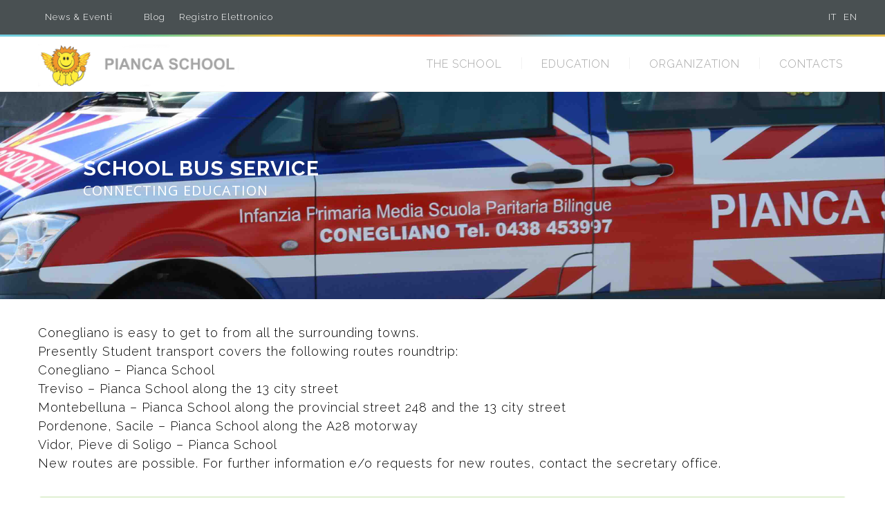

--- FILE ---
content_type: text/html; charset=UTF-8
request_url: https://en.piancaschool.it/trasporto-scolastico/
body_size: 11316
content:
<!DOCTYPE html>
<html lang="en-US">
<head>
<!-- Debug: Bootstrap Inserted by WordPress Twitter Bootstrap CSS plugin v3.4.1-0 http://icwp.io/w/ -->
<link rel="stylesheet" type="text/css" href="https://en.piancaschool.it/wp-content/plugins/wordpress-bootstrap-css/resources/bootstrap-3.4.1/css/bootstrap.css" />
<!-- / WordPress Twitter Bootstrap CSS Plugin from iControlWP. -->
 
    <meta charset="UTF-8"> 
    <meta name="viewport" content="width=device-width, initial-scale=1.0">
        	
<title>School Bus &#8211; Pianca School</title>
<link rel='dns-prefetch' href='//fonts.googleapis.com' />
<link rel='dns-prefetch' href='//s.w.org' />
<link rel="alternate" type="application/rss+xml" title="Pianca School &raquo; Feed" href="https://en.piancaschool.it/feed/" />
<link rel="alternate" type="application/rss+xml" title="Pianca School &raquo; Comments Feed" href="https://en.piancaschool.it/comments/feed/" />
		<script type="text/javascript">
			window._wpemojiSettings = {"baseUrl":"https:\/\/s.w.org\/images\/core\/emoji\/12.0.0-1\/72x72\/","ext":".png","svgUrl":"https:\/\/s.w.org\/images\/core\/emoji\/12.0.0-1\/svg\/","svgExt":".svg","source":{"concatemoji":"https:\/\/en.piancaschool.it\/wp-includes\/js\/wp-emoji-release.min.js?ver=5.3.20"}};
			!function(e,a,t){var n,r,o,i=a.createElement("canvas"),p=i.getContext&&i.getContext("2d");function s(e,t){var a=String.fromCharCode;p.clearRect(0,0,i.width,i.height),p.fillText(a.apply(this,e),0,0);e=i.toDataURL();return p.clearRect(0,0,i.width,i.height),p.fillText(a.apply(this,t),0,0),e===i.toDataURL()}function c(e){var t=a.createElement("script");t.src=e,t.defer=t.type="text/javascript",a.getElementsByTagName("head")[0].appendChild(t)}for(o=Array("flag","emoji"),t.supports={everything:!0,everythingExceptFlag:!0},r=0;r<o.length;r++)t.supports[o[r]]=function(e){if(!p||!p.fillText)return!1;switch(p.textBaseline="top",p.font="600 32px Arial",e){case"flag":return s([127987,65039,8205,9895,65039],[127987,65039,8203,9895,65039])?!1:!s([55356,56826,55356,56819],[55356,56826,8203,55356,56819])&&!s([55356,57332,56128,56423,56128,56418,56128,56421,56128,56430,56128,56423,56128,56447],[55356,57332,8203,56128,56423,8203,56128,56418,8203,56128,56421,8203,56128,56430,8203,56128,56423,8203,56128,56447]);case"emoji":return!s([55357,56424,55356,57342,8205,55358,56605,8205,55357,56424,55356,57340],[55357,56424,55356,57342,8203,55358,56605,8203,55357,56424,55356,57340])}return!1}(o[r]),t.supports.everything=t.supports.everything&&t.supports[o[r]],"flag"!==o[r]&&(t.supports.everythingExceptFlag=t.supports.everythingExceptFlag&&t.supports[o[r]]);t.supports.everythingExceptFlag=t.supports.everythingExceptFlag&&!t.supports.flag,t.DOMReady=!1,t.readyCallback=function(){t.DOMReady=!0},t.supports.everything||(n=function(){t.readyCallback()},a.addEventListener?(a.addEventListener("DOMContentLoaded",n,!1),e.addEventListener("load",n,!1)):(e.attachEvent("onload",n),a.attachEvent("onreadystatechange",function(){"complete"===a.readyState&&t.readyCallback()})),(n=t.source||{}).concatemoji?c(n.concatemoji):n.wpemoji&&n.twemoji&&(c(n.twemoji),c(n.wpemoji)))}(window,document,window._wpemojiSettings);
		</script>
		<style type="text/css">
img.wp-smiley,
img.emoji {
	display: inline !important;
	border: none !important;
	box-shadow: none !important;
	height: 1em !important;
	width: 1em !important;
	margin: 0 .07em !important;
	vertical-align: -0.1em !important;
	background: none !important;
	padding: 0 !important;
}
</style>
	<link rel='stylesheet' id='wp-block-library-css'  href='https://en.piancaschool.it/wp-includes/css/dist/block-library/style.min.css?ver=5.3.20' type='text/css' media='all' />
<link rel='stylesheet' id='contact-form-7-css'  href='https://en.piancaschool.it/wp-content/plugins/contact-form-7/includes/css/styles.css?ver=5.1.6' type='text/css' media='all' />
<link rel='stylesheet' id='nd_learning_style-css'  href='https://en.piancaschool.it/wp-content/plugins/nd-learning/assets/css/style.css?ver=5.3.20' type='text/css' media='all' />
<link rel='stylesheet' id='nd_options_style-css'  href='https://en.piancaschool.it/wp-content/plugins/nd-shortcodes/css/style.css?ver=5.3.20' type='text/css' media='all' />
<link rel='stylesheet' id='nd_options_font_family_h-css'  href='https://fonts.googleapis.com/css?family=Raleway%3A300%2C400%2C700&#038;ver=5.3.20' type='text/css' media='all' />
<link rel='stylesheet' id='nd_options_font_family_p-css'  href='https://fonts.googleapis.com/css?family=Raleway%3A300%2C400%2C700&#038;ver=5.3.20' type='text/css' media='all' />
<link rel='stylesheet' id='nd_options_font_family_third-css'  href='https://fonts.googleapis.com/css?family=Raleway%3A300%2C400%2C700&#038;ver=5.3.20' type='text/css' media='all' />
<link rel='stylesheet' id='rs-plugin-settings-css'  href='https://en.piancaschool.it/wp-content/plugins/revslider/public/assets/css/rs6.css?ver=6.0.9' type='text/css' media='all' />
<style id='rs-plugin-settings-inline-css' type='text/css'>
#rs-demo-id {}
</style>
<link rel='stylesheet' id='sm-style-css'  href='https://en.piancaschool.it/wp-content/plugins/wp-show-more/wpsm-style.css?ver=5.3.20' type='text/css' media='all' />
<link rel='stylesheet' id='babykids-style-css'  href='https://en.piancaschool.it/wp-content/themes/babykids/style.css?ver=5.3.20' type='text/css' media='all' />
<link rel='stylesheet' id='pianca-style-css'  href='https://en.piancaschool.it/wp-content/themes/pianca/style.css?ver=5.3.20' type='text/css' media='all' />
<link rel='stylesheet' id='nicdark-style-css'  href='https://en.piancaschool.it/wp-content/themes/pianca/style.css?ver=5.3.20' type='text/css' media='all' />
<link rel='stylesheet' id='nicdark-fonts-css'  href='//fonts.googleapis.com/css?family=Montserrat%3A300%2C400%2C700%7CRaleway%3A300%2C400%2C700&#038;ver=1.0.0' type='text/css' media='all' />
<link rel='stylesheet' id='tablepress-default-css'  href='https://en.piancaschool.it/wp-content/plugins/tablepress/css/default.min.css?ver=1.10' type='text/css' media='all' />
<!--[if lt IE 9]>
<link rel='stylesheet' id='vc_lte_ie9-css'  href='https://en.piancaschool.it/wp-content/plugins/js_composer/assets/css/vc_lte_ie9.min.css?ver=6.0.5' type='text/css' media='screen' />
<![endif]-->
<link rel='stylesheet' id='js_composer_front-css'  href='https://en.piancaschool.it/wp-content/plugins/js_composer/assets/css/js_composer.min.css?ver=6.0.5' type='text/css' media='all' />
<script type='text/javascript' src='https://en.piancaschool.it/wp-includes/js/jquery/jquery.js?ver=1.12.4-wp'></script>
<script type='text/javascript' src='https://en.piancaschool.it/wp-includes/js/jquery/jquery-migrate.min.js?ver=1.4.1'></script>
<script type='text/javascript' src='https://en.piancaschool.it/wp-content/plugins/revslider/public/assets/js/revolution.tools.min.js?ver=6.0'></script>
<script type='text/javascript' src='https://en.piancaschool.it/wp-content/plugins/revslider/public/assets/js/rs6.min.js?ver=6.0.9'></script>
<link rel='https://api.w.org/' href='https://en.piancaschool.it/wp-json/' />
<link rel="EditURI" type="application/rsd+xml" title="RSD" href="https://en.piancaschool.it/xmlrpc.php?rsd" />
<link rel="wlwmanifest" type="application/wlwmanifest+xml" href="https://en.piancaschool.it/wp-includes/wlwmanifest.xml" /> 
<meta name="generator" content="WordPress 5.3.20" />
<link rel="canonical" href="https://en.piancaschool.it/trasporto-scolastico/" />
<link rel='shortlink' href='https://en.piancaschool.it/?p=322' />
<link rel="alternate" type="application/json+oembed" href="https://en.piancaschool.it/wp-json/oembed/1.0/embed?url=https%3A%2F%2Fen.piancaschool.it%2Ftrasporto-scolastico%2F" />
<link rel="alternate" type="text/xml+oembed" href="https://en.piancaschool.it/wp-json/oembed/1.0/embed?url=https%3A%2F%2Fen.piancaschool.it%2Ftrasporto-scolastico%2F&#038;format=xml" />
<!-- Global site tag (gtag.js) - Google Analytics -->
<script async src="https://www.googletagmanager.com/gtag/js?id=UA-117495762-1"></script>
<script>
window.dataLayer = window.dataLayer || [];
function gtag(){dataLayer.push(arguments);}
gtag('js', new Date());

gtag('config', 'UA-117495762-1');
</script>
	
    <style type="text/css">

    	/*green*/
    	.nd_learning_tabs .ui-tabs-active.ui-state-active { box-shadow: 0 2px 0 #68B78C;}
		.nd_learning_bg_green { background-color: #68B78C; }
		.nd_learning_border_1_solid_green { border: 1px solid #68B78C; }

		/*red*/
		.nd_learning_bg_red { background-color: #CC8585; }

		/*orange*/
		.nd_learning_bg_orange { background-color: #ceb28d; }

		/*greydark*/
		.nd_learning_bg_greydark,
		.ui-tooltip.nd_learning_tooltip_jquery_content
		{ background-color: #444; }
       
    </style>
    


	
    <style type="text/css">

    	/*START FONTS FAMILY*/
    	.nd_options_customizer_fonts .nd_options_first_font,
    	.nd_options_customizer_fonts h1,
    	.nd_options_customizer_fonts h2,
    	.nd_options_customizer_fonts h3,
    	.nd_options_customizer_fonts h4,
    	.nd_options_customizer_fonts h5,
    	.nd_options_customizer_fonts h6
    	{ font-family: 'Raleway', sans-serif; }

    	.nd_options_customizer_fonts,
    	.nd_options_customizer_fonts .nd_options_second_font,
    	.nd_options_customizer_fonts p,
    	.nd_options_customizer_fonts a,
    	.nd_options_customizer_fonts select,
    	.nd_options_customizer_fonts textarea,
    	.nd_options_customizer_fonts label,
    	.nd_options_customizer_fonts input,
    	#start_nicdark_framework
    	{ font-family: 'Raleway', sans-serif; }

    	.nd_options_customizer_fonts .nd_options_second_font_important
    	{ font-family: 'Raleway', sans-serif !important; }

    	.nd_options_customizer_fonts .nd_options_third_font
    	{ font-family: 'Raleway', sans-serif; }


    	/*START FONTS COLOR*/
    	.nd_options_customizer_fonts .nd_options_color_greydark,
    	.nd_options_customizer_fonts h1,
    	.nd_options_customizer_fonts h2,
    	.nd_options_customizer_fonts h3,
    	.nd_options_customizer_fonts h4,
    	.nd_options_customizer_fonts h5,
    	.nd_options_customizer_fonts h6
    	{ color: #868585; }
    	.nd_options_customizer_fonts .nd_options_color_greydark_important
    	{ color: #868585 !important; }

    	/*PLACEHOLDER*/
    	.nd_options_customizer_fonts .nd_options_placeholder_color_greydark_important::-webkit-input-placeholder { color: #868585 !important; }
		.nd_options_customizer_fonts .nd_options_placeholder_color_greydark_important::-moz-placeholder { color: #868585 !important; }
		.nd_options_customizer_fonts .nd_options_placeholder_color_greydark_important:-ms-input-placeholder { color: #868585 !important; }
		.nd_options_customizer_fonts .nd_options_placeholder_color_greydark_important:-moz-placeholder { color: #868585 !important; }

    	.nd_options_customizer_fonts,
    	.nd_options_customizer_fonts .nd_options_color_grey,
    	.nd_options_customizer_fonts p,
    	.nd_options_customizer_fonts a,
    	.nd_options_customizer_fonts select,
    	.nd_options_customizer_fonts textarea,
    	.nd_options_customizer_fonts label,
    	.nd_options_customizer_fonts input
    	{ color: #000000; }

    	.nd_options_color_grey_important { color: #000000 !important; }


    	/*compatibility with plugin Learning*/
    	#nd_learning_calendar_single_course .ui-datepicker-title {
    		font-family: 'Raleway', sans-serif;
    		color: #868585;	
    	}
    	#nd_learning_calendar_single_course .ui-datepicker-calendar th {
    		color: #868585;	
    	}
       
    </style>
    


	
    <style type="text/css">

    	/*START FORMS STYLES*/
    	.nd_options_customizer_forms span.wpcf7-not-valid-tip,
    	.nd_options_customizer_forms .wpcf7-response-output.wpcf7-validation-errors
    	{ 
    		background-color: #e16c6c; 
    		border-width: 0px;
    		border-color: #fff;
    		border-radius: 4px;
    		border-style: solid;
    		padding: 10px 20px;
    		color: #ffffff;
    		margin: 0px;
    		margin-top: 10px;
    		font-size: 13px;
    		line-height: 20px;
    	}
    	.nd_options_customizer_forms .wpcf7-response-output.wpcf7-mail-sent-ok
    	{ 
    		background-color: #6fc191; 
    		border-width: 0px;
    		border-color: #fff;
    		border-radius: 4px;
    		border-style: solid;
    		padding: 10px 20px;
    		color: #ffffff;
    		margin: 0px;
    		margin-top: 10px;
    		font-size: 13px;
    		line-height: 20px;
    	}



       
    </style>
    


	
    <style type="text/css">

    	/*START FORMS STYLES*/
    	.nd_options_customizer_forms input[type="text"],
    	.nd_options_customizer_forms input[type="email"],
    	.nd_options_customizer_forms input[type="url"],
    	.nd_options_customizer_forms input[type="tel"],
    	.nd_options_customizer_forms input[type="number"],
    	.nd_options_customizer_forms input[type="date"],
    	.nd_options_customizer_forms input[type="file"],
    	.nd_options_customizer_forms input[type="password"],
    	.nd_options_customizer_forms select,
    	.nd_options_customizer_forms textarea,
    	.StripeElement

    	{ 
    		background-color: #f9f9f9; 
    		border-width: 1px;
    		border-color: #f1f1f1;
    		border-radius: 4px;
    		border-style: solid;
    		padding: 10px 20px;
    		-webkit-appearance: none;
    		color: #a4a4a4;

    		    	}


    	.nd_options_customizer_forms input[type="text"]::-webkit-input-placeholder,
    	.nd_options_customizer_forms input[type="email"]::-webkit-input-placeholder,
    	.nd_options_customizer_forms input[type="url"]::-webkit-input-placeholder, 
    	.nd_options_customizer_forms input[type="tel"]::-webkit-input-placeholder ,
    	.nd_options_customizer_forms input[type="password"]::-webkit-input-placeholder ,
    	.nd_options_customizer_forms input[type="number"]::-webkit-input-placeholder,
    	.nd_options_customizer_forms textarea::-webkit-input-placeholder  {
    		color: #a4a4a4;	
    	}


    	.nd_options_customizer_forms select {
    		cursor: pointer;
    	}

    	.nd_options_customizer_forms select option {
    		padding: 10px 20px;	
    	}

       
    </style>
    


	
    <style type="text/css">

    	/*START FORMS STYLES*/
    	.nd_options_customizer_forms input[type="submit"],
    	.nd_options_customizer_forms button[type="submit"]
    	{ 
    		background-color: #ec774b; 
    		border-width: 0px;
    		border-color: #fff;
    		border-radius: 4px;
    		border-style: solid;
    		padding: 10px 20px;
    		-webkit-appearance: none;
    		color: #ffffff;
    		cursor: pointer;
    		font-family: 'Raleway', sans-serif;

    	}

       
    </style>
    


	<style type="text/css">
		.nd_options_cursor_default_a > a { cursor: default; }
		.nd_options_navigation_type .menu li.nd_options_hot_label > a:after,
		#nd_options_header_5 .menu li.nd_options_hot_label > a:after { content: "HOT"; float: right; background-color: #444444; border-radius: 3px; color: #fff; font-size: 10px; line-height: 10px; padding: 3px 5px; }
		.nd_options_navigation_type .menu li.nd_options_best_label > a:after,
		#nd_options_header_5 .menu li.nd_options_best_label > a:after { content: "BEST"; float: right; background-color: #444444; border-radius: 3px; color: #fff; font-size: 10px; line-height: 10px; padding: 3px 5px; }
		.nd_options_navigation_type .menu li.nd_options_new_label > a:after,
		#nd_options_header_5 .menu li.nd_options_new_label > a:after { content: "NEW"; float: right; background-color: #444444; border-radius: 3px; color: #fff; font-size: 10px; line-height: 10px; padding: 3px 5px; }
		.nd_options_customizer_labels_color_new { background-color: #444444; }
	</style>

	
	<!--START css-->
	<style type="text/css">

		.nd_options_navigation_search_content_form {  }
		.nd_options_navigation_search_content_form input[type="search"] { 
			background: none;
			border: 0px;
			border-bottom: 2px solid #fff;
			color: #fff;
			font-size: 30px;
			line-height: 30px;
		}
		.nd_options_navigation_search_content_form input[type="search"]::-webkit-input-placeholder { color: #fff; }
		.nd_options_navigation_search_content_form input[type="submit"]{ 
			font-size: 25px;
		    line-height: 40px;
		    margin-left: 20px;
		}
		
	</style>
	<!--END css-->





<!--START css-->
<style type="text/css">

	.nd_options_navigation_2 div > ul { list-style: none; margin: 0px; padding: 0px; text-align: right; }
	.nd_options_navigation_2 div > ul > li { display: inline-block; padding: 0px; }
	.nd_options_navigation_2 div > ul > li:after { content: "|"; display: inline-block; margin: 0px 20px; color: #f1f1f1; }
	.nd_options_navigation_2 div > ul > li:last-child:after { content: ""; margin: 0px; }
	.nd_options_navigation_2 div li a { color: #a3a3a3; font-size: 16px; line-height: 16px; font-family: Raleway; }
	.nd_options_navigation_2 div > ul li:hover > ul.sub-menu { display: block; }
	.nd_options_navigation_2 div > ul li > ul.sub-menu { z-index: 999; position: absolute; margin: 0px; padding: 0px; list-style: none; display: none; margin-left: -20px; padding-top: 20px; width: 190px; }
	.nd_options_navigation_2 div > ul li > ul.sub-menu > li { padding: 15px 20px; border-bottom: 1px solid #f1f1f1; text-align: left; background-color: #fff; position: relative; box-shadow: 0px 2px 5px #f1f1f1; float: left; width: 100%; box-sizing:border-box; }
	.nd_options_navigation_2 div > ul li > ul.sub-menu > li:hover { background-color: #f9f9f9;  }
	.nd_options_navigation_2 div > ul li > ul.sub-menu > li:last-child { border-bottom: 0px solid #000; }
	.nd_options_navigation_2 div > ul li > ul.sub-menu li a { font-size: 14px; color: #868585; float: left; width: 100%; }
	.nd_options_navigation_2 div > ul li > ul.sub-menu li > ul.sub-menu { margin-left: 170px; top: 0; padding-top: 0; padding-left: 20px; }
	/*responsive*/
	.nd_options_navigation_2_sidebar div > ul { list-style: none; margin: 0px; padding: 0px; }
	.nd_options_navigation_2_sidebar div > ul > li { display: inline-block; width: 100%; padding: 0px 0px 20px 0px; }
	.nd_options_navigation_2_sidebar div li a { font-family: Raleway; }
	.nd_options_navigation_2_sidebar div li > a { padding: 10px 0px; display: inline-block; font-size: 24px; font-family: Raleway; text-transform: lowercase; color: #fff; }
	.nd_options_navigation_2_sidebar div li > a::first-letter { text-transform: uppercase; }
	.nd_options_navigation_2_sidebar div > ul li > ul.sub-menu { margin: 0px; padding: 0px; list-style: none; }
	.nd_options_navigation_2_sidebar div > ul li > ul.sub-menu > li { padding: 0px 20px; text-align: left; }
	.nd_options_navigation_2_sidebar div > ul li > ul.sub-menu li a { font-size: 14px; }
	.nd_options_navigation_2_sidebar_content li.nd_options_customizer_labels_color_new { padding: 0px !important; background-color: transparent !important; }
	/*top header*/
	.nd_options_navigation_top_header_2 { font-size: 13px; line-height: 18px; }
	.nd_options_navigation_top_header_2 > ul { list-style: none; margin: 0px; padding: 0px; }
	.nd_options_navigation_top_header_2 > ul > li { display: inline-block; }
	.nd_options_navigation_top_header_2> ul > li:after { content: "|"; display: inline-block; margin: 0px 15px; font-size: 13px; }
	.nd_options_navigation_top_header_2 > ul > li:last-child:after { content: ""; margin: 0px; }
	.nd_options_navigation_top_header_2 li a { font-size: 13px; }
	.nd_options_navigation_top_header_2 > ul li:hover > ul.nd_options_sub_menu { display: block; }
	.nd_options_navigation_top_header_2 > ul li > ul.nd_options_sub_menu { padding: 10px 0px 0px 15px; position: absolute; margin: 0px; list-style: none; display: none; z-index: 9; }
	.nd_options_navigation_top_header_2 > ul li > ul.nd_options_sub_menu > li { padding: 7px 15px; font-size: 13px; border-bottom: 1px solid #595959; background-color: #444444; }
	.nd_options_navigation_top_header_2 > ul li > ul.nd_options_sub_menu > li:last-child { border-bottom: 0px solid #000; }
   
	#nd_options_navigation_top_header_2_left div:last-child div a img { margin-right: 0px; }
	#nd_options_navigation_top_header_2_right div:last-child div a img { margin-left: 0px; }

	/*arrow for item has children*/
	.nd_options_navigation_2 .menu ul.sub-menu li.menu-item-has-children > a:after { content:""; float: right; border-style: solid; border-width: 5px 0 5px 5px; border-color: transparent transparent transparent #868585; margin-top: 3px; }

</style>
<!--END css-->





    <!--START  sidebar for page-->
    <style type="text/css">

        /*sidebar*/
        .wpb_widgetised_column .widget { margin-bottom: 40px; }
        .wpb_widgetised_column .widget img, .wpb_widgetised_column .widget select { max-width: 100%; }
        .wpb_widgetised_column .widget h3 { margin-bottom: 20px; font-weight: normal; }

        /*search*/
        .wpb_widgetised_column .widget.widget_search input[type="text"] { width: 100%; }
        .wpb_widgetised_column .widget.widget_search input[type="submit"] { margin-top: 20px; }

        /*list*/
        .wpb_widgetised_column .widget ul { margin: 0px; padding: 0px; list-style: none; }
        .wpb_widgetised_column .widget > ul > li { padding: 10px; border-bottom: 1px solid #f1f1f1; }
        .wpb_widgetised_column .widget > ul > li:last-child { padding-bottom: 0px; border-bottom: 0px solid #f1f1f1; }
        .wpb_widgetised_column .widget ul li { padding: 10px; }
        .wpb_widgetised_column .widget ul.children { padding: 10px; }
        .wpb_widgetised_column .widget ul.children:last-child { padding-bottom: 0px; }

        /*calendar*/
        .wpb_widgetised_column .widget.widget_calendar table { text-align: center; background-color: #fff; width: 100%; border: 1px solid #f1f1f1; line-height: 20px; }
        .wpb_widgetised_column .widget.widget_calendar table th { padding: 10px 5px; font-weight: normal; }
        .wpb_widgetised_column .widget.widget_calendar table td { padding: 10px 5px; }
        .wpb_widgetised_column .widget.widget_calendar table tbody td a { color: #fff; padding: 5px; border-radius: 3px; }
        .wpb_widgetised_column .widget.widget_calendar table tfoot td a { color: #fff; background-color: #444444; padding: 5px; border-radius: 15px; font-size: 13px; }
        .wpb_widgetised_column .widget.widget_calendar table tfoot td { padding-bottom: 20px; }
        .wpb_widgetised_column .widget.widget_calendar table tfoot td#prev { text-align: right; }
        .wpb_widgetised_column .widget.widget_calendar table tfoot td#next { text-align: left; }
        .wpb_widgetised_column .widget.widget_calendar table caption { font-size: 20px; font-weight: bolder; background-color: #f9f9f9; padding: 20px; border: 1px solid #f1f1f1; border-bottom: 0px; }

        /*color calendar*/
        .wpb_widgetised_column .widget.widget_calendar table thead { color: #868585; }
        .wpb_widgetised_column .widget.widget_calendar table tbody td a { background-color: #ec774b; }
        .wpb_widgetised_column .widget.widget_calendar table caption { color: #868585; font-family: 'Raleway', sans-serif; }

        /*menu*/
        .wpb_widgetised_column .widget div ul { margin: 0px; padding: 0px; list-style: none; }
        .wpb_widgetised_column .widget div > ul > li { padding: 10px; border-bottom: 1px solid #f1f1f1; }
        .wpb_widgetised_column .widget div > ul > li:last-child { padding-bottom: 0px; border-bottom: 0px solid #f1f1f1; }
        .wpb_widgetised_column .widget div ul li { padding: 10px; }
        .wpb_widgetised_column .widget div ul.sub-menu { padding: 10px; }
        .wpb_widgetised_column .widget div ul.sub-menu:last-child { padding-bottom: 0px; }

        /*tag*/
        .wpb_widgetised_column .widget.widget_tag_cloud a { padding: 5px 10px; border: 1px solid #f1f1f1; border-radius: 15px; display: inline-block; margin: 5px; margin-left: 0px; font-size: 13px !important; line-height: 20px; }

    </style>
    <!--END css for post-->



<!-- Facebook Pixel Code -->
<script type='text/javascript'>
!function(f,b,e,v,n,t,s){if(f.fbq)return;n=f.fbq=function(){n.callMethod?
n.callMethod.apply(n,arguments):n.queue.push(arguments)};if(!f._fbq)f._fbq=n;
n.push=n;n.loaded=!0;n.version='2.0';n.queue=[];t=b.createElement(e);t.async=!0;
t.src=v;s=b.getElementsByTagName(e)[0];s.parentNode.insertBefore(t,s)}(window,
document,'script','https://connect.facebook.net/en_US/fbevents.js');
</script>
<!-- End Facebook Pixel Code -->
<script type='text/javascript'>
  fbq('init', '733935333739065', [], {
    "agent": "wordpress-5.3.20-1.8.0"
});
</script><script type='text/javascript'>
  fbq('track', 'PageView', []);
</script>
<!-- Facebook Pixel Code -->
<noscript>
<img height="1" width="1" style="display:none" alt="fbpx"
src="https://www.facebook.com/tr?id=733935333739065&ev=PageView&noscript=1" />
</noscript>
<!-- End Facebook Pixel Code -->
<style type="text/css">.recentcomments a{display:inline !important;padding:0 !important;margin:0 !important;}</style><meta name="generator" content="Powered by WPBakery Page Builder - drag and drop page builder for WordPress."/>
<meta name="generator" content="Powered by Slider Revolution 6.0.9 - responsive, Mobile-Friendly Slider Plugin for WordPress with comfortable drag and drop interface." />
<link rel="icon" href="https://en.piancaschool.it/wp-content/uploads/2019/02/cropped-leoncino_logo-32x32.png" sizes="32x32" />
<link rel="icon" href="https://en.piancaschool.it/wp-content/uploads/2019/02/cropped-leoncino_logo-192x192.png" sizes="192x192" />
<link rel="apple-touch-icon-precomposed" href="https://en.piancaschool.it/wp-content/uploads/2019/02/cropped-leoncino_logo-180x180.png" />
<meta name="msapplication-TileImage" content="https://en.piancaschool.it/wp-content/uploads/2019/02/cropped-leoncino_logo-270x270.png" />
<script type="text/javascript">function setREVStartSize(a){try{var b,c=document.getElementById(a.c).parentNode.offsetWidth;if(c=0===c||isNaN(c)?window.innerWidth:c,a.tabw=void 0===a.tabw?0:parseInt(a.tabw),a.thumbw=void 0===a.thumbw?0:parseInt(a.thumbw),a.tabh=void 0===a.tabh?0:parseInt(a.tabh),a.thumbh=void 0===a.thumbh?0:parseInt(a.thumbh),a.tabhide=void 0===a.tabhide?0:parseInt(a.tabhide),a.thumbhide=void 0===a.thumbhide?0:parseInt(a.thumbhide),a.mh=void 0===a.mh||""==a.mh?0:a.mh,"fullscreen"===a.layout||"fullscreen"===a.l)b=Math.max(a.mh,window.innerHeight);else{for(var d in a.gw=Array.isArray(a.gw)?a.gw:[a.gw],a.rl)(void 0===a.gw[d]||0===a.gw[d])&&(a.gw[d]=a.gw[d-1]);for(var d in a.gh=void 0===a.el||""===a.el||Array.isArray(a.el)&&0==a.el.length?a.gh:a.el,a.gh=Array.isArray(a.gh)?a.gh:[a.gh],a.rl)(void 0===a.gh[d]||0===a.gh[d])&&(a.gh[d]=a.gh[d-1]);var e,f=Array(a.rl.length),g=0;for(var d in a.tabw=a.tabhide>=c?0:a.tabw,a.thumbw=a.thumbhide>=c?0:a.thumbw,a.tabh=a.tabhide>=c?0:a.tabh,a.thumbh=a.thumbhide>=c?0:a.thumbh,a.rl)f[d]=a.rl[d]<window.innerWidth?0:a.rl[d];for(var d in e=f[0],f)e>f[d]&&0<f[d]&&(e=f[d],g=d);var h=c>a.gw[g]+a.tabw+a.thumbw?1:(c-(a.tabw+a.thumbw))/a.gw[g];b=a.gh[g]*h+(a.tabh+a.thumbh)}void 0===window.rs_init_css&&(window.rs_init_css=document.head.appendChild(document.createElement("style"))),document.getElementById(a.c).height=b,window.rs_init_css.innerHTML+="#"+a.c+"_wrapper { height: "+b+"px }"}catch(a){console.log("Failure at Presize of Slider:"+a)}};</script>
<noscript><style> .wpb_animate_when_almost_visible { opacity: 1; }</style></noscript>	  
</head>  
<body id="start_nicdark_framework" class="page-template-default page page-id-322 nd_options_customizer_fonts nd_options_customizer_forms wpb-js-composer js-comp-ver-6.0.5 vc_responsive">

<!--START theme-->
<div class="nicdark_site nicdark_bg_white  ">	
	

<div id="nd_options_site_filter"></div>

<!--START js-->
<script type="text/javascript">
//<![CDATA[

jQuery(document).ready(function() {

  //START
  jQuery(function ($) {
    
    //OPEN sidebar content ( navigation 2 )
	$('.nd_options_open_navigation_2_sidebar_content,.nd_options_open_navigation_3_sidebar_content,.nd_options_open_navigation_4_sidebar_content,.nd_options_open_navigation_5_sidebar_content').on("click",function(event){
		$('.nd_options_navigation_2_sidebar_content,.nd_options_navigation_3_sidebar_content,.nd_options_navigation_4_sidebar_content,.nd_options_navigation_5_sidebar_content').css({
			'right': '0px',
		});
	});
	//CLOSE	sidebar content ( navigation 2 )
	$('.nd_options_close_navigation_2_sidebar_content,.nd_options_close_navigation_3_sidebar_content,.nd_options_close_navigation_4_sidebar_content,.nd_options_close_navigation_5_sidebar_content').on("click",function(event){
		$('.nd_options_navigation_2_sidebar_content,.nd_options_navigation_3_sidebar_content,.nd_options_navigation_4_sidebar_content,.nd_options_navigation_5_sidebar_content').css({
			'right': '-300px'
		});
	});
	///////////


  });
  //END

});

//]]>
</script>
<!--END js-->







	


<!--START menu responsive-->
<div style="background-color: #ffffff ;" class="nd_options_navigation_2_sidebar_content nd_options_padding_40 nd_options_box_sizing_border_box nd_options_overflow_hidden nd_options_overflow_y_auto nd_options_transition_all_08_ease nd_options_height_100_percentage nd_options_position_fixed nd_options_width_300 nd_options_right_300_negative nd_options_z_index_999">

    <img alt="" width="25" class="nd_options_close_navigation_2_sidebar_content nd_options_cursor_pointer nd_options_right_20 nd_options_top_20 nd_options_position_absolute" src="https://en.piancaschool.it/wp-content/plugins/nd-shortcodes/addons/customizer/header/header-2/img/icon-close-white.svg">

    <div class="nd_options_navigation_2_sidebar">
        <div class="menu-menu-principale-container"><ul id="menu-menu-principale" class="menu"><li id="menu-item-903" class="target menu-item menu-item-type-custom menu-item-object-custom menu-item-has-children menu-item-903"><a href="/storia/">THE SCHOOL</a>
<ul class="sub-menu">
	<li id="menu-item-290" class="menu-scuola menu-item menu-item-type-post_type menu-item-object-page menu-item-290"><a href="https://en.piancaschool.it/storia/">HISTORY</a></li>
	<li id="menu-item-289" class="menu-scuola menu-item menu-item-type-post_type menu-item-object-page menu-item-289"><a href="https://en.piancaschool.it/mission/">MISSION</a></li>
	<li id="menu-item-288" class="menu-scuola menu-item menu-item-type-post_type menu-item-object-page menu-item-288"><a href="https://en.piancaschool.it/filosofia-2/">PHILOSOPHY</a></li>
	<li id="menu-item-287" class="menu-scuola menu-item menu-item-type-post_type menu-item-object-page menu-item-287"><a href="https://en.piancaschool.it/scuola-bilingue/">BILINGUAL SCHOOL</a></li>
	<li id="menu-item-286" class="menu-scuola menu-item menu-item-type-post_type menu-item-object-page menu-item-286"><a href="https://en.piancaschool.it/le-classi/">CLASSROOMS</a></li>
	<li id="menu-item-285" class="menu-scuola menu-item menu-item-type-post_type menu-item-object-page menu-item-285"><a href="https://en.piancaschool.it/staff/">STAFF</a></li>
	<li id="menu-item-284" class="menu-scuola menu-item menu-item-type-post_type menu-item-object-page menu-item-284"><a href="https://en.piancaschool.it/sicurezza/">SAFETY</a></li>
	<li id="menu-item-283" class="menu-scuola menu-item menu-item-type-post_type menu-item-object-page menu-item-283"><a href="https://en.piancaschool.it/autorizzazioni-e-accreditamenti/">AUTHORIZATIONS AND RECOGNITION</a></li>
</ul>
</li>
<li id="menu-item-904" class="menu-item menu-item-type-custom menu-item-object-custom menu-item-has-children menu-item-904"><a href="/asilo/">EDUCATION</a>
<ul class="sub-menu">
	<li id="menu-item-372" class="menu-offerta menu-item menu-item-type-post_type menu-item-object-page menu-item-372"><a href="https://en.piancaschool.it/asilo/">NURSERY</a></li>
	<li id="menu-item-375" class="menu-offerta menu-item menu-item-type-post_type menu-item-object-page menu-item-375"><a href="https://en.piancaschool.it/scuola-dellinfanzia/">PRESCHOOL</a></li>
	<li id="menu-item-374" class="menu-offerta menu-item menu-item-type-post_type menu-item-object-page menu-item-374"><a href="https://en.piancaschool.it/scuola-primaria/">PRIMARY SCHOOL</a></li>
	<li id="menu-item-373" class="menu-offerta menu-item menu-item-type-post_type menu-item-object-page menu-item-373"><a href="https://en.piancaschool.it/scuola-secondaria/">LOWER SECONDARY</a></li>
	<li id="menu-item-377" class="menu-offerta menu-item menu-item-type-post_type menu-item-object-page menu-item-377"><a href="https://en.piancaschool.it/cambridge-international-pathway/">CAMBRIDGE INTERNATIONAL PATHWAY</a></li>
	<li id="menu-item-379" class="menu-offerta menu-item menu-item-type-post_type menu-item-object-page menu-item-379"><a href="https://en.piancaschool.it/progetti/">PROJECTS</a></li>
	<li id="menu-item-378" class="menu-offerta menu-item menu-item-type-post_type menu-item-object-page menu-item-378"><a href="https://en.piancaschool.it/metodologia/">METHODOLOGY</a></li>
</ul>
</li>
<li id="menu-item-905" class="menu-item menu-item-type-custom menu-item-object-custom current-menu-ancestor current-menu-parent menu-item-has-children menu-item-905"><a href="/orari/">ORGANIZATION</a>
<ul class="sub-menu">
	<li id="menu-item-385" class="menu-organizzazione menu-item menu-item-type-post_type menu-item-object-page menu-item-385"><a href="https://en.piancaschool.it/orari/">SCHOOL DAY</a></li>
	<li id="menu-item-388" class="menu-organizzazione menu-item menu-item-type-post_type menu-item-object-page current-menu-item page_item page-item-322 current_page_item menu-item-388"><a href="https://en.piancaschool.it/trasporto-scolastico/" aria-current="page">SCHOOL BUS</a></li>
	<li id="menu-item-381" class="menu-organizzazione menu-item menu-item-type-post_type menu-item-object-page menu-item-381"><a href="https://en.piancaschool.it/divisa-scolastica/">UNIFORM</a></li>
	<li id="menu-item-386" class="menu-organizzazione menu-item menu-item-type-post_type menu-item-object-page menu-item-386"><a href="https://en.piancaschool.it/rapporti-scuola-famiglia/">SCHOOL FAMILY RELATIONSHIP</a></li>
	<li id="menu-item-387" class="menu-organizzazione menu-item menu-item-type-post_type menu-item-object-page menu-item-387"><a href="https://en.piancaschool.it/regolamenti/">REGULATIONS</a></li>
	<li id="menu-item-384" class="menu-organizzazione menu-item menu-item-type-post_type menu-item-object-page menu-item-384"><a href="https://en.piancaschool.it/mensa-e-merenda/">SNACK AND CANTEEN</a></li>
	<li id="menu-item-389" class="menu-organizzazione menu-item menu-item-type-post_type menu-item-object-page menu-item-389"><a href="https://en.piancaschool.it/uscite-scolastiche/">OUTINGS</a></li>
	<li id="menu-item-382" class="menu-organizzazione menu-item menu-item-type-post_type menu-item-object-page menu-item-382"><a href="https://en.piancaschool.it/festivita/">FESTIVITIES</a></li>
	<li id="menu-item-383" class="menu-organizzazione menu-item menu-item-type-post_type menu-item-object-page menu-item-383"><a href="https://en.piancaschool.it/il-sistema-delle-case/">HOUSE SYSTEM</a></li>
	<li id="menu-item-380" class="menu-organizzazione menu-item menu-item-type-post_type menu-item-object-page menu-item-380"><a href="https://en.piancaschool.it/attivita-extracurricolari/">EXTRACURRICOLAR</a></li>
</ul>
</li>
<li id="menu-item-907" class="menu-item menu-item-type-custom menu-item-object-custom menu-item-has-children menu-item-907"><a href="/contatti/">CONTACTS</a>
<ul class="sub-menu">
	<li id="menu-item-371" class="menu-contatti menu-item menu-item-type-post_type menu-item-object-page menu-item-371"><a href="https://en.piancaschool.it/contatti/">CONTACTS</a></li>
	<li id="menu-item-398" class="menu-contatti menu-item menu-item-type-post_type menu-item-object-page menu-item-398"><a href="https://en.piancaschool.it/iscrizioni/">ADMISSION AND ENROLLMENT</a></li>
	<li id="menu-item-400" class="menu-contatti menu-item menu-item-type-post_type menu-item-object-page menu-item-400"><a href="https://en.piancaschool.it/rette/">FEES</a></li>
	<li id="menu-item-401" class="menu-contatti menu-item menu-item-type-post_type menu-item-object-page menu-item-401"><a href="https://en.piancaschool.it/tour-virtuale/">VIRTUAL TOUR</a></li>
</ul>
</li>
</ul></div>    </div>

</div>
<!--END menu responsive-->





	<!--start TOP header-->
	<div class="nd_options_section  ">

	    <div id="nd_options_navigation_2_top_header" style="background-color: #495052 ;" class="nd_options_section">

	        <!--start nd_options_container-->
	        <div class="nd_options_container nd_options_clearfix">

	            <div style="color: #ffffff ;" class="nd_options_grid_6 nd_options_padding_botttom_10 nd_options_padding_bottom_0_responsive nd_options_padding_top_10 nd_options_text_align_center_responsive">
	            	<div id="nd_options_navigation_top_header_2_left" class="nd_options_navigation_top_header_2 nd_options_display_inline_block_responsive">
	            		

        <div style="margin:16px 0px;" class="  nd_options_display_table nd_options_float_left">
            
        
            <div class="nd_options_display_table_cell nd_options_vertical_align_middle    ">
                <a href="/news-and-events"><img alt="" width="15" class="nd_options_margin_right_10 nd_options_float_left" src="https://www.nicdarkthemes.com/themes/travel/wp/demo/travel/wp-content/uploads/sites/2/2018/04/icon-cards-white.png"></a>
            </div>

        
            
        
            <div class="nd_options_display_table_cell nd_options_vertical_align_middle    ">
                <a style="color:#fff;" class="nd_options_margin_right_20 nd_options__font " href="/news-and-events">News & Eventi</a>
            </div>

            
        </div>

    


        <div style="margin:16px 0px;" class="  nd_options_display_table nd_options_float_left">
            
        
            <div class="nd_options_display_table_cell nd_options_vertical_align_middle    ">
                <a href="/blogs"><img alt="" width="15" class="nd_options_margin_right_10 nd_options_float_left" src="https://www.nicdarkthemes.com/themes/travel/wp/demo/travel/wp-content/uploads/sites/2/2018/04/icon-check-white.png"></a>
            </div>

        
            
        
            <div class="nd_options_display_table_cell nd_options_vertical_align_middle    ">
                <a style="color:#fff;" class="nd_options_margin_right_20 nd_options__font " href="/blogs">Blog</a>
            </div>

            
        </div>

    


        <div style="margin:16px 0px;" class="  nd_options_display_table nd_options_float_left">
            
            
        
            <div class="nd_options_display_table_cell nd_options_vertical_align_middle    ">
                <a style="color:#fff;" class="nd_options_margin_right_20 nd_options__font " href="/registro-elettronico">Registro Elettronico</a>
            </div>

            
        </div>

    	            	</div>
	            </div>

	            <div style="color: #ffffff ;" class="nd_options_grid_6 nd_options_text_align_right nd_options_text_align_center_responsive nd_options_padding_top_0_responsive nd_options_padding_botttom_10 nd_options_padding_top_10">
	           		<div id="nd_options_navigation_top_header_2_right" class="nd_options_navigation_top_header_2 nd_options_display_inline_block_responsive">
	           			

        <div style="margin:16px 0px;" class="  nd_options_display_table nd_options_float_right">
            
            
        
            <div class="nd_options_display_table_cell nd_options_vertical_align_middle    ">
                <a style="color:#fff;" class="nd_options_margin_left_10 nd_options__font " href="#">EN</a>
            </div>

            
        </div>

    


        <div style="margin:16px 0px;" class="  nd_options_display_table nd_options_float_right">
            
            
        
            <div class="nd_options_display_table_cell nd_options_vertical_align_middle    ">
                <a style="color:#fff;" class="nd_options_margin_left_10 nd_options__font " href="https://www.piancaschool.it">IT</a>
            </div>

            
        </div>

      
	           		</div>
	            </div>

	        </div>
	        <!--end container-->

	    </div>

	</div>
	<!--END TOP header-->






<!--START navigation-->
<div id="nd_options_navigation_2_container" class="nd_options_section nd_options_position_relative ">

    <div style="background-color: #ffffff ; border-bottom: 1px solid #f1f1f1 ;" class="nd_options_section">

        <!--start nd_options_container-->
        <div class="nd_options_container nd_options_clearfix nd_options_position_relative">

            <div class="nd_options_grid_12 nd_options_display_none_all_responsive">

                <div style="height: 10px;" class="nd_options_section"></div>

                <!--LOGO-->
                <a href="https://en.piancaschool.it"><img style="top:14px;" alt="" class="nd_options_position_absolute nd_options_left_15" width="291" src="https://en.piancaschool.it/wp-content/uploads/2019/04/LOGO_PIANCA-1.png"></a>
              
                <div class="nd_options_navigation_2 nd_options_navigation_type nd_options_text_align_right nd_options_float_right nd_options_display_none_all_responsive">
                    
                    <div class="nd_options_display_table">
	                	<div class="nd_options_display_table_cell nd_options_vertical_align_middle">
	                    	<div class="menu-menu-principale-container"><ul id="menu-menu-principale-1" class="menu"><li class="target menu-item menu-item-type-custom menu-item-object-custom menu-item-has-children menu-item-903"><a href="/storia/">THE SCHOOL</a>
<ul class="sub-menu">
	<li class="menu-scuola menu-item menu-item-type-post_type menu-item-object-page menu-item-290"><a href="https://en.piancaschool.it/storia/">HISTORY</a></li>
	<li class="menu-scuola menu-item menu-item-type-post_type menu-item-object-page menu-item-289"><a href="https://en.piancaschool.it/mission/">MISSION</a></li>
	<li class="menu-scuola menu-item menu-item-type-post_type menu-item-object-page menu-item-288"><a href="https://en.piancaschool.it/filosofia-2/">PHILOSOPHY</a></li>
	<li class="menu-scuola menu-item menu-item-type-post_type menu-item-object-page menu-item-287"><a href="https://en.piancaschool.it/scuola-bilingue/">BILINGUAL SCHOOL</a></li>
	<li class="menu-scuola menu-item menu-item-type-post_type menu-item-object-page menu-item-286"><a href="https://en.piancaschool.it/le-classi/">CLASSROOMS</a></li>
	<li class="menu-scuola menu-item menu-item-type-post_type menu-item-object-page menu-item-285"><a href="https://en.piancaschool.it/staff/">STAFF</a></li>
	<li class="menu-scuola menu-item menu-item-type-post_type menu-item-object-page menu-item-284"><a href="https://en.piancaschool.it/sicurezza/">SAFETY</a></li>
	<li class="menu-scuola menu-item menu-item-type-post_type menu-item-object-page menu-item-283"><a href="https://en.piancaschool.it/autorizzazioni-e-accreditamenti/">AUTHORIZATIONS AND RECOGNITION</a></li>
</ul>
</li>
<li class="menu-item menu-item-type-custom menu-item-object-custom menu-item-has-children menu-item-904"><a href="/asilo/">EDUCATION</a>
<ul class="sub-menu">
	<li class="menu-offerta menu-item menu-item-type-post_type menu-item-object-page menu-item-372"><a href="https://en.piancaschool.it/asilo/">NURSERY</a></li>
	<li class="menu-offerta menu-item menu-item-type-post_type menu-item-object-page menu-item-375"><a href="https://en.piancaschool.it/scuola-dellinfanzia/">PRESCHOOL</a></li>
	<li class="menu-offerta menu-item menu-item-type-post_type menu-item-object-page menu-item-374"><a href="https://en.piancaschool.it/scuola-primaria/">PRIMARY SCHOOL</a></li>
	<li class="menu-offerta menu-item menu-item-type-post_type menu-item-object-page menu-item-373"><a href="https://en.piancaschool.it/scuola-secondaria/">LOWER SECONDARY</a></li>
	<li class="menu-offerta menu-item menu-item-type-post_type menu-item-object-page menu-item-377"><a href="https://en.piancaschool.it/cambridge-international-pathway/">CAMBRIDGE INTERNATIONAL PATHWAY</a></li>
	<li class="menu-offerta menu-item menu-item-type-post_type menu-item-object-page menu-item-379"><a href="https://en.piancaschool.it/progetti/">PROJECTS</a></li>
	<li class="menu-offerta menu-item menu-item-type-post_type menu-item-object-page menu-item-378"><a href="https://en.piancaschool.it/metodologia/">METHODOLOGY</a></li>
</ul>
</li>
<li class="menu-item menu-item-type-custom menu-item-object-custom current-menu-ancestor current-menu-parent menu-item-has-children menu-item-905"><a href="/orari/">ORGANIZATION</a>
<ul class="sub-menu">
	<li class="menu-organizzazione menu-item menu-item-type-post_type menu-item-object-page menu-item-385"><a href="https://en.piancaschool.it/orari/">SCHOOL DAY</a></li>
	<li class="menu-organizzazione menu-item menu-item-type-post_type menu-item-object-page current-menu-item page_item page-item-322 current_page_item menu-item-388"><a href="https://en.piancaschool.it/trasporto-scolastico/" aria-current="page">SCHOOL BUS</a></li>
	<li class="menu-organizzazione menu-item menu-item-type-post_type menu-item-object-page menu-item-381"><a href="https://en.piancaschool.it/divisa-scolastica/">UNIFORM</a></li>
	<li class="menu-organizzazione menu-item menu-item-type-post_type menu-item-object-page menu-item-386"><a href="https://en.piancaschool.it/rapporti-scuola-famiglia/">SCHOOL FAMILY RELATIONSHIP</a></li>
	<li class="menu-organizzazione menu-item menu-item-type-post_type menu-item-object-page menu-item-387"><a href="https://en.piancaschool.it/regolamenti/">REGULATIONS</a></li>
	<li class="menu-organizzazione menu-item menu-item-type-post_type menu-item-object-page menu-item-384"><a href="https://en.piancaschool.it/mensa-e-merenda/">SNACK AND CANTEEN</a></li>
	<li class="menu-organizzazione menu-item menu-item-type-post_type menu-item-object-page menu-item-389"><a href="https://en.piancaschool.it/uscite-scolastiche/">OUTINGS</a></li>
	<li class="menu-organizzazione menu-item menu-item-type-post_type menu-item-object-page menu-item-382"><a href="https://en.piancaschool.it/festivita/">FESTIVITIES</a></li>
	<li class="menu-organizzazione menu-item menu-item-type-post_type menu-item-object-page menu-item-383"><a href="https://en.piancaschool.it/il-sistema-delle-case/">HOUSE SYSTEM</a></li>
	<li class="menu-organizzazione menu-item menu-item-type-post_type menu-item-object-page menu-item-380"><a href="https://en.piancaschool.it/attivita-extracurricolari/">EXTRACURRICOLAR</a></li>
</ul>
</li>
<li class="menu-item menu-item-type-custom menu-item-object-custom menu-item-has-children menu-item-907"><a href="/contatti/">CONTACTS</a>
<ul class="sub-menu">
	<li class="menu-contatti menu-item menu-item-type-post_type menu-item-object-page menu-item-371"><a href="https://en.piancaschool.it/contatti/">CONTACTS</a></li>
	<li class="menu-contatti menu-item menu-item-type-post_type menu-item-object-page menu-item-398"><a href="https://en.piancaschool.it/iscrizioni/">ADMISSION AND ENROLLMENT</a></li>
	<li class="menu-contatti menu-item menu-item-type-post_type menu-item-object-page menu-item-400"><a href="https://en.piancaschool.it/rette/">FEES</a></li>
	<li class="menu-contatti menu-item menu-item-type-post_type menu-item-object-page menu-item-401"><a href="https://en.piancaschool.it/tour-virtuale/">VIRTUAL TOUR</a></li>
</ul>
</li>
</ul></div>	                	</div>

                    	
	
                	</div>

                </div> 


                


                <div style="height: 10px;" class="nd_options_section"></div> 
                
            </div>



            <!--RESPONSIVE-->
			<div class="nd_options_section nd_options_text_align_center nd_options_display_none nd_options_display_block_responsive">
			    <div class="nd_options_section nd_options_height_20"></div>
			    
			    <a class="nd_options_display_inline_block" href="https://en.piancaschool.it"><img alt="" class="nd_options_float_left" width="291" src="https://en.piancaschool.it/wp-content/uploads/2019/05/Screenshot-2019-05-02-at-11.57.42.png"></a> 
				
				<div class="nd_options_section nd_options_height_10"></div>

				<div class="nd_options_section">
			        <a class="nd_options_open_navigation_2_sidebar_content nd_options_open_navigation_2_sidebar_content" href="#">
			            <img alt="" class="" width="25" src="https://en.piancaschool.it/wp-content/plugins/nd-shortcodes/addons/customizer/header/header-2/img/icon-menu.svg">
			        </a>
			    </div>

			    <div class="nd_options_section nd_options_height_20"></div>
			</div>
			<!--RESPONSIVE-->


        
        </div>
        <!--end container-->

    </div>


</div>
<!--END navigation-->




<!--START STICKY-->


	<!--START js-->
	<script type="text/javascript">
	//<![CDATA[

	jQuery(window).scroll(function(){
		nd_options_add_class_scroll();
	});

	nd_options_add_class_scroll();

	function nd_options_add_class_scroll() {
		if(jQuery(window).scrollTop() > 1000) {
			jQuery('#nd_options_navigation_2_sticky_container').addClass('nd_options_navigation_2_sticky_move_down');
			jQuery('#nd_options_navigation_2_sticky_container').removeClass('nd_options_navigation_2_sticky_move_up');
		} else {
			jQuery('#nd_options_navigation_2_sticky_container').addClass('nd_options_navigation_2_sticky_move_up');
			jQuery('#nd_options_navigation_2_sticky_container').removeClass('nd_options_navigation_2_sticky_move_down');
		}
	}

	//]]>
	</script>


	<style>
	#nd_options_navigation_2_sticky_container{ -webkit-transition: all 0.8s ease; -moz-transition: all 0.8s ease; -o-transition: all 0.8s ease; -ms-transition: all 0.8s ease; transition: all 0.8s ease;}
	.nd_options_navigation_2_sticky_move_down{ margin-top: 0px; }
	.nd_options_navigation_2_sticky_move_up{ margin-top: -100px; }
	</style>


	<!--START navigation-->
	<div id="nd_options_navigation_2_sticky_container" class="nd_options_section nd_options_position_fixed nd_options_z_index_10 nd_options_navigation_2_sticky_move_up nd_options_display_none_all_responsive">

	    <div style="background-color: #ffffff ; border-bottom: 1px solid #f1f1f1 ;" class="nd_options_section">

	    	<div style="height: 20px;" class="nd_options_section"></div> 

			<div class="nd_options_navigation_2 nd_options_navigation_type nd_options_text_align_center nd_options_display_none_all_responsive">
			    
		    	<div class="nd_options_display_inline_block">
		        	<div class="menu-menu-principale-container"><ul id="menu-menu-principale-2" class="menu"><li class="target menu-item menu-item-type-custom menu-item-object-custom menu-item-has-children menu-item-903"><a href="/storia/">THE SCHOOL</a>
<ul class="sub-menu">
	<li class="menu-scuola menu-item menu-item-type-post_type menu-item-object-page menu-item-290"><a href="https://en.piancaschool.it/storia/">HISTORY</a></li>
	<li class="menu-scuola menu-item menu-item-type-post_type menu-item-object-page menu-item-289"><a href="https://en.piancaschool.it/mission/">MISSION</a></li>
	<li class="menu-scuola menu-item menu-item-type-post_type menu-item-object-page menu-item-288"><a href="https://en.piancaschool.it/filosofia-2/">PHILOSOPHY</a></li>
	<li class="menu-scuola menu-item menu-item-type-post_type menu-item-object-page menu-item-287"><a href="https://en.piancaschool.it/scuola-bilingue/">BILINGUAL SCHOOL</a></li>
	<li class="menu-scuola menu-item menu-item-type-post_type menu-item-object-page menu-item-286"><a href="https://en.piancaschool.it/le-classi/">CLASSROOMS</a></li>
	<li class="menu-scuola menu-item menu-item-type-post_type menu-item-object-page menu-item-285"><a href="https://en.piancaschool.it/staff/">STAFF</a></li>
	<li class="menu-scuola menu-item menu-item-type-post_type menu-item-object-page menu-item-284"><a href="https://en.piancaschool.it/sicurezza/">SAFETY</a></li>
	<li class="menu-scuola menu-item menu-item-type-post_type menu-item-object-page menu-item-283"><a href="https://en.piancaschool.it/autorizzazioni-e-accreditamenti/">AUTHORIZATIONS AND RECOGNITION</a></li>
</ul>
</li>
<li class="menu-item menu-item-type-custom menu-item-object-custom menu-item-has-children menu-item-904"><a href="/asilo/">EDUCATION</a>
<ul class="sub-menu">
	<li class="menu-offerta menu-item menu-item-type-post_type menu-item-object-page menu-item-372"><a href="https://en.piancaschool.it/asilo/">NURSERY</a></li>
	<li class="menu-offerta menu-item menu-item-type-post_type menu-item-object-page menu-item-375"><a href="https://en.piancaschool.it/scuola-dellinfanzia/">PRESCHOOL</a></li>
	<li class="menu-offerta menu-item menu-item-type-post_type menu-item-object-page menu-item-374"><a href="https://en.piancaschool.it/scuola-primaria/">PRIMARY SCHOOL</a></li>
	<li class="menu-offerta menu-item menu-item-type-post_type menu-item-object-page menu-item-373"><a href="https://en.piancaschool.it/scuola-secondaria/">LOWER SECONDARY</a></li>
	<li class="menu-offerta menu-item menu-item-type-post_type menu-item-object-page menu-item-377"><a href="https://en.piancaschool.it/cambridge-international-pathway/">CAMBRIDGE INTERNATIONAL PATHWAY</a></li>
	<li class="menu-offerta menu-item menu-item-type-post_type menu-item-object-page menu-item-379"><a href="https://en.piancaschool.it/progetti/">PROJECTS</a></li>
	<li class="menu-offerta menu-item menu-item-type-post_type menu-item-object-page menu-item-378"><a href="https://en.piancaschool.it/metodologia/">METHODOLOGY</a></li>
</ul>
</li>
<li class="menu-item menu-item-type-custom menu-item-object-custom current-menu-ancestor current-menu-parent menu-item-has-children menu-item-905"><a href="/orari/">ORGANIZATION</a>
<ul class="sub-menu">
	<li class="menu-organizzazione menu-item menu-item-type-post_type menu-item-object-page menu-item-385"><a href="https://en.piancaschool.it/orari/">SCHOOL DAY</a></li>
	<li class="menu-organizzazione menu-item menu-item-type-post_type menu-item-object-page current-menu-item page_item page-item-322 current_page_item menu-item-388"><a href="https://en.piancaschool.it/trasporto-scolastico/" aria-current="page">SCHOOL BUS</a></li>
	<li class="menu-organizzazione menu-item menu-item-type-post_type menu-item-object-page menu-item-381"><a href="https://en.piancaschool.it/divisa-scolastica/">UNIFORM</a></li>
	<li class="menu-organizzazione menu-item menu-item-type-post_type menu-item-object-page menu-item-386"><a href="https://en.piancaschool.it/rapporti-scuola-famiglia/">SCHOOL FAMILY RELATIONSHIP</a></li>
	<li class="menu-organizzazione menu-item menu-item-type-post_type menu-item-object-page menu-item-387"><a href="https://en.piancaschool.it/regolamenti/">REGULATIONS</a></li>
	<li class="menu-organizzazione menu-item menu-item-type-post_type menu-item-object-page menu-item-384"><a href="https://en.piancaschool.it/mensa-e-merenda/">SNACK AND CANTEEN</a></li>
	<li class="menu-organizzazione menu-item menu-item-type-post_type menu-item-object-page menu-item-389"><a href="https://en.piancaschool.it/uscite-scolastiche/">OUTINGS</a></li>
	<li class="menu-organizzazione menu-item menu-item-type-post_type menu-item-object-page menu-item-382"><a href="https://en.piancaschool.it/festivita/">FESTIVITIES</a></li>
	<li class="menu-organizzazione menu-item menu-item-type-post_type menu-item-object-page menu-item-383"><a href="https://en.piancaschool.it/il-sistema-delle-case/">HOUSE SYSTEM</a></li>
	<li class="menu-organizzazione menu-item menu-item-type-post_type menu-item-object-page menu-item-380"><a href="https://en.piancaschool.it/attivita-extracurricolari/">EXTRACURRICOLAR</a></li>
</ul>
</li>
<li class="menu-item menu-item-type-custom menu-item-object-custom menu-item-has-children menu-item-907"><a href="/contatti/">CONTACTS</a>
<ul class="sub-menu">
	<li class="menu-contatti menu-item menu-item-type-post_type menu-item-object-page menu-item-371"><a href="https://en.piancaschool.it/contatti/">CONTACTS</a></li>
	<li class="menu-contatti menu-item menu-item-type-post_type menu-item-object-page menu-item-398"><a href="https://en.piancaschool.it/iscrizioni/">ADMISSION AND ENROLLMENT</a></li>
	<li class="menu-contatti menu-item menu-item-type-post_type menu-item-object-page menu-item-400"><a href="https://en.piancaschool.it/rette/">FEES</a></li>
	<li class="menu-contatti menu-item menu-item-type-post_type menu-item-object-page menu-item-401"><a href="https://en.piancaschool.it/tour-virtuale/">VIRTUAL TOUR</a></li>
</ul>
</li>
</ul></div>		    	</div>

			</div> 

			<div style="height: 20px;" class="nd_options_section"></div> 

	    </div>


	</div>
	<!--END navigation-->


<!--END STICKY-->









<!--page margin-->

<!--start nd_options_container-->
<div class="nd_options_container nd_options_padding_0_15 nd_options_box_sizing_border_box nd_options_clearfix">

		        
	        <!--#post-->
	        <div style="float:left; width:100%;" id="post-322" class="post-322 page type-page status-publish hentry">

	       		<!--automatic title-->
	        		        	
	            <!--start content-->
	            <div class="vc_row wpb_row vc_row-fluid"><div class="wpb_column vc_column_container vc_col-sm-12"><div class="vc_column-inner"><div class="wpb_wrapper"><div class="wpb_revslider_element wpb_content_element">
			<!-- START SCHOOL BUS REVOLUTION SLIDER 6.0.9 --><p class="rs-p-wp-fix"></p>
			<rs-module-wrap id="rev_slider_21_1_wrapper" data-source="gallery" style="background:transparent;padding:0;margin:0px auto;margin-top:0;margin-bottom:0;">
				<rs-module id="rev_slider_21_1" style="display:none;" data-version="6.0.9">
					<rs-slides>
						<rs-slide data-key="rs-23" data-title="Slide" data-anim="ei:d;eo:d;s:600;r:0;t:fade;sl:d;">
							<img src="//en.piancaschool.it/wp-content/plugins/revslider/public/assets/assets/transparent.png" title="School Bus" data-bg="c:#E7E7E7;" data-parallax="off" class="rev-slidebg" data-no-retina>
<!--
							--><rs-layer
								id="slider-21-slide-23-layer-1" 
								class="rs-pxl-11"
								data-type="image"
								data-rsp_ch="on"
								data-xy="x:-494px;y:-297px;"
								data-text="l:22;a:inherit;"
								data-dim="w:2250px;h:1500px;"
								data-frame_0="tp:600;"
								data-frame_1="tp:600;"
								data-frame_999="o:0;tp:600;st:w;sR:8700;"
								style="z-index:8;font-family:Roboto;"
							><img src="//www.piancaschool.it/wp-content/uploads/2019/03/PULMINIPS.jpg" width="5472" height="3023" data-no-retina> 
							</rs-layer><!--

							--><rs-layer
								id="slider-21-slide-23-layer-2" 
								data-type="text"
								data-color="#ffffff"
								data-rsp_ch="on"
								data-xy="x:100px;y:100px;"
								data-text="s:30;l:22;fw:700;a:inherit;"
								data-frame_0="tp:600;"
								data-frame_1="tp:600;"
								data-frame_999="o:0;tp:600;st:w;sR:8700;"
								style="z-index:10;font-family:Raleway;"
							>SCHOOL BUS SERVICE 
							</rs-layer><!--

							--><rs-layer
								id="slider-21-slide-23-layer-3" 
								data-type="text"
								data-color="#ffffff"
								data-rsp_ch="on"
								data-xy="x:100px;y:132px;"
								data-text="l:22;a:inherit;"
								data-frame_0="tp:600;"
								data-frame_1="tp:600;"
								data-frame_999="o:0;tp:600;st:w;sR:8700;"
								style="z-index:9;font-family:Open Sans;"
							>CONNECTING EDUCATION 
							</rs-layer><!--
-->						</rs-slide>
					</rs-slides>
					<rs-progress class="rs-bottom" style="visibility: hidden !important;"></rs-progress>
				</rs-module>
				<script type="text/javascript">
					setREVStartSize({c: 'rev_slider_21_1',rl:[1240,1024,768,480],el:[300],gw:[1240],gh:[300],layout:'fullwidth',mh:"0"});
					var	revapi21,
						tpj;
					jQuery(function() {
						tpj = jQuery;
						if(tpj("#rev_slider_21_1").revolution == undefined){
							revslider_showDoubleJqueryError("#rev_slider_21_1");
						}else{
							revapi21 = tpj("#rev_slider_21_1").show().revolution({
								sliderType:"hero",
								jsFileLocation:"//en.piancaschool.it/wp-content/plugins/revslider/public/assets/js/",
								sliderLayout:"fullwidth",
								visibilityLevels:"1240,1024,768,480",
								gridwidth:1240,
								gridheight:300,
								minHeight:"",
								spinner:"spinner0",
								editorheight:"300,768,960,720",
								responsiveLevels:"1240,1024,768,480",
								disableProgressBar:"on",
								navigation: {
									onHoverStop:false
								},
								parallax: {
									levels:[5,10,15,20,25,30,35,40,45,46,47,48,49,50,51,55],
									type:"scroll"
								},
								fallbacks: {
									allowHTML5AutoPlayOnAndroid:true
								},
							});
						}
						
					});
				</script>
			</rs-module-wrap>
			<!-- END REVOLUTION SLIDER -->
</div></div></div></div></div><div class="vc_row wpb_row vc_row-fluid"><div class="wpb_column vc_column_container vc_col-sm-12"><div class="vc_column-inner"><div class="wpb_wrapper"><div style="background-color:; height: 35px;" class="nicdark_section  "></div>
	<div class="wpb_text_column wpb_content_element " >
		<div class="wpb_wrapper">
			<p>Conegliano is easy to get to from all the surrounding towns.</p>
<p>Presently Student transport covers the following routes roundtrip:</p>
<p>Conegliano – Pianca School</p>
<p>Treviso – Pianca School along the 13 city street</p>
<p>Montebelluna – Pianca School along the provincial street 248 and the 13 city street</p>
<p>Pordenone, Sacile – Pianca School along the A28 motorway</p>
<p>Vidor, Pieve di Soligo – Pianca School</p>
<p>New routes are possible. For further information e/o requests for new routes, contact the secretary office.</p>

		</div>
	</div>
</div></div></div></div><div class="vc_row wpb_row vc_row-fluid"><div class="wpb_column vc_column_container vc_col-sm-12"><div class="vc_column-inner"><div class="wpb_wrapper"><div class="vc_message_box vc_message_box-standard vc_message_box-rounded vc_color-green" ><div class="vc_message_box-icon"><i class="fa fa-share"></i></div><p><a href="https://www.google.com/maps/d/u/0/viewer?mid=13wpp5R_XvaU1N1cIt4agt2OJczc&amp;ll=45.88671587579752%2C12.291736855932186&amp;z=15">Conegliano &#8211; Pianca School Google Maps</a></p>
<p><a href="/wp-content/uploads/2019/03/2018-2019_Conegliano.pdf">Fees Conegliano &#8211; Pianca School</a></p>
</div><div class="vc_message_box vc_message_box-standard vc_message_box-rounded vc_color-blue" ><div class="vc_message_box-icon"><i class="fa fa-share"></i></div><p><a href="https://www.google.com/maps/d/u/0/viewer?mid=1YJHOytIU8odNaI3nDF_hxLfiuuM&amp;ll=45.77566448384641%2C12.26506500000005&amp;z=12">Treviso &#8211; Pianca School Google Maps</a></p>
<p><a href="/wp-content/uploads/2019/03/2018-2019_Treviso.pdf">Fees Treviso &#8211; Pianca School</a></p>
</div><div class="vc_message_box vc_message_box-standard vc_message_box-rounded vc_color-juicy_pink" ><div class="vc_message_box-icon"><i class="fa fa-share"></i></div><p><a href="https://www.google.com/maps/d/u/0/viewer?mid=1L6tEx4B9z-euz3ijv2dEdBKMesY&amp;ll=45.84929684816901%2C12.176137406481303&amp;z=12">Montebelluna &#8211; Pianca School Google Maps</a></p>
<p><a href="/wp-content/uploads/2019/03/2018-2019_Montebelluna.pdf">Fees Montebelluna &#8211; Pianca School</a></p>
</div><div class="vc_message_box vc_message_box-standard vc_message_box-rounded vc_color-orange" ><div class="vc_message_box-icon"><i class="fa fa-share"></i></div><p><a href="https://www.google.com/maps/d/u/0/viewer?mid=1WnOMUpFtAqR8_LQlwe4RiN9t774&amp;ll=45.96611415600287%2C12.502947653369915&amp;z=11">Pordenone, Sacile &#8211; Pianca School Google Maps</a></p>
<p><a href="/wp-content/uploads/2019/03/2018-2019_Pordenone.pdf">Fees Pordenone, Sacile &#8211; Pianca School</a></p>
</div><div class="vc_message_box vc_message_box-standard vc_message_box-rounded vc_color-purple" ><div class="vc_message_box-icon"><i class="fa fa-share"></i></div><p><a href="https://www.google.com/maps/d/u/0/viewer?ll=45.87172031280848%2C12.166233208149038&amp;z=12&amp;mid=1zQEvy1A7xzjkNwmw7s6IJPb2gLxc3Vjr">Vidor, Pieve di Soligo &#8211; Pianca School Google Maps</a></p>
<p><a href="/wp-content/uploads/2019/03/2018-2019_Pieve-di-Soligo.pdf">Fees Vidor, Pieve di Soligo &#8211; Pianca School</a></p>
</div><div style="background-color:; height: 40px;" class="nicdark_section  "></div></div></div></div></div><div class="vc_row wpb_row vc_row-fluid"><div class="wpb_column vc_column_container vc_col-sm-12"><div class="vc_column-inner"><div class="wpb_wrapper"><div class="vc_message_box vc_message_box-standard vc_message_box-rounded vc_color-vista_blue" ><div class="vc_message_box-icon"><i class="fa fa-share"></i></div><p><a href="https://en.piancaschool.it/wp-content/uploads/2019/09/Regolamento-Pulmino.pdf">School Bus Regulation (Italian Only)</a></p>
</div></div></div></div></div>
	            <!--end content-->

	        </div>
	        <!--#post-->

	    	
</div>
<!--end container-->

<!--page margin-->
     


<div id="nd_options_footer_1" style="background-color: #444444" class="nd_options_section nd_options_text_align_center">
    
    <!--start container-->
    <div class="nd_options_container nd_options_clearfix">

        <div class="nd_options_nd_options_grid_12">

        	<div class="nd_options_section nd_options_height_10"></div>
               
        	<p style="color: #a3a3a3">Copyright © 2015 Pianca Happy English School Impresa Sociale S.r.l -  <a href="/informazioni-legali/" style="color: white">Informazioni Legali</a>
- <a href="/privacy-policy/" style="color: white"> Privacy Policy </a>
</p>

        	<div class="nd_options_section nd_options_height_10"></div>

        </div>

    </div>
    <!--end container-->

</div>  

</div>
<!--END theme-->

<link href="https://fonts.googleapis.com/css?family=Roboto:400%7CRaleway:700%7COpen+Sans:400" rel="stylesheet" property="stylesheet" type="text/css" media="all">

		<script type="text/javascript">
		if(typeof revslider_showDoubleJqueryError === "undefined") {
			function revslider_showDoubleJqueryError(sliderID) {
				var err = "<div class='rs_error_message_box'>";
				err += "<div class='rs_error_message_oops'>Oops...</div>";
				err += "<div class='rs_error_message_content'>";
				err += "You have some jquery.js library include that comes after the Slider Revolution files js inclusion.<br>";
				err += "To fix this, you can:<br>&nbsp;&nbsp;&nbsp; 1. Set 'Module General Options' ->  'jQuery & OutPut Filters' -> 'Put JS to Body' to on";
				err += "<br>&nbsp;&nbsp;&nbsp; 2. Find the double jQuery.js inclusion and remove it";
				err += "</div>";
			err += "</div>";
				jQuery(sliderID).show().html(err);
			}
		}		</script>
<link rel='stylesheet' id='font-awesome-css'  href='https://en.piancaschool.it/wp-content/plugins/js_composer/assets/lib/bower/font-awesome/css/font-awesome.min.css?ver=6.0.5' type='text/css' media='all' />
<script type='text/javascript'>
/* <![CDATA[ */
var wpcf7 = {"apiSettings":{"root":"https:\/\/en.piancaschool.it\/wp-json\/contact-form-7\/v1","namespace":"contact-form-7\/v1"}};
/* ]]> */
</script>
<script type='text/javascript' src='https://en.piancaschool.it/wp-content/plugins/contact-form-7/includes/js/scripts.js?ver=5.1.6'></script>
<script type='text/javascript' src='https://en.piancaschool.it/wp-content/plugins/wp-show-more/wpsm-script.js?ver=1.0.1'></script>
<script type='text/javascript' src='https://en.piancaschool.it/wp-includes/js/comment-reply.min.js?ver=5.3.20'></script>
<script type='text/javascript' src='https://en.piancaschool.it/wp-content/themes/babykids/js/nicdark_navigation.js?ver=5.3.20'></script>
<script type='text/javascript' src='https://en.piancaschool.it/wp-includes/js/wp-embed.min.js?ver=5.3.20'></script>
<script type='text/javascript' src='https://en.piancaschool.it/wp-content/plugins/js_composer/assets/js/dist/js_composer_front.min.js?ver=6.0.5'></script>

	
</body>  
</html>

--- FILE ---
content_type: text/css
request_url: https://en.piancaschool.it/wp-content/themes/pianca/style.css?ver=5.3.20
body_size: 859
content:
/*
Theme Name:     Pianca
Theme URI:      
Description:    Babykids child theme.
Author:         Me
Author URI:     
Template:       babykids
Version:        0.1.0
*/

/* font color nei btn homepage */
a.btn.btn-warning.btn-lg, a.btn.btn-info.btn-lg, a.btn.btn-danger.btn-lg,a.btn.btn-success.btn-lg {
	color:white;
}

h1 {
	font-family: Raleway, sans-serif;
	color: rgb(164,164,164)!important;
	font-size: 30px;
	font-weight: bold!important;
	line-height: 30px;
}

h2 {
	font-family: Raleway, sans-serif;
	color: rgb(164,164,164)!important;
	font-size: 20px!important;
	font-weight: 400!important;
	line-height: 20px!important;
}

p, ul li {
	color: black!important;
	font-size: 18px!important;
	font-weight: 300!important;
}

/* show more plugin font content */
div.wpsm-content{
	color:black;
	font-size: 18px;
	font-weight: 300;
}

/* colore font del footer */
div#nd_options_footer_1 p {
	color:white!important;
}

#nd_options_navigation_2_top_header .nd_options_grid_6 {
	padding: 0;
}

.nd_options_font_size_13 {
	font-size: 18px;
}

.nd_options_navigation_2_sidebar div li > a {
	color: #50485b!important;
}

.vc_btn3.vc_btn3-color-juicy-pink, .vc_btn3.vc_btn3-color-juicy-pink.vc_btn3-style-flat {
	display: none;
}

/* Disable all elements in courses pages */
.nd_learning_tabs ul li a[href="#nd_learning_single_course_teachers"]{ display: none; }
.nd_learning_tabs ul li a[href="#nd_learning_single_course_attendees"]{ display: none; }
.nd_learning_tabs ul li a[href="#nd_learning_single_course_comments"]{ display: none; }
.nd_learning_tabs ul li a[href="#nd_learning_single_course_documents"]{ display: none; }
.nd_learning_tabs ul li a[href="#nd_learning_single_course_reviews"]{ display: none; }
#nd_learning_single_course_table_info_price{ display: none; }
#nd_learning_single_course_table_info_max_availability{ display: none; }
#nd_learning_single_course_table_info_difficulty{ display: none; }
#nd_learning_single_course_table_info_location{ display: none; }
#nd_learning_single_course_table_info_typology{ display: none; }
#nd_learning_single_course_all_book_buttons{ display: none; }
#nd_learning_single_course_header_img_date_duration{ display: none; }
#nd_learning_single_course_header_img_price{ display: none; }
#nd_learning_single_course_info_course_teacher{ display: none; }
#nd_learning_single_course_info_course_category{ display: none; }
#nd_learning_single_course_info_course_print{ display: none; }
.nd_learning_tabs .ui-tabs-active.ui-state-active h4 a { display:none; }
#nd_learning_single_course_page_img, #nd_learning_single_course_page_img_gradient {display: none;}
.nd_learning_height_40 { display: none;}
.nd_learning_tabs ul {display: none;}
b { display: none;}
.nd_learning_height_20 { display: none;}
.nd_learning_border_bottom_1_solid_grey { display: none;}
#nd_learning_single_course_contact_form { display: none;}
#nd_learning_single_course_page_right_content{ display: none;}
div.nd_learning_section.nd_learning_height_50 { display: none;}

/* disable link for staff */
.vc_gitem-zone .vc-zone-link {
	pointer-events: none; 
	cursor: default;
}

/*mega-menu colorato solo in modalità desktop*/
@media only screen and (min-width: 1000px) {
	.menu-scuola {
		background-color: #f5bf41!important;
		border-bottom: 0px!important;
	}
	.menu-offerta {
		background-color: #61c5c5!important;
		border-bottom: 0px!important;
	}
	.menu-organizzazione {
		background-color: #c75154!important;
		border-bottom: 0px!important;
	}
	.menu-corsi {
		background-color: #51aadc!important;
		border-bottom: 0px!important;
	}
	.menu-contatti {
		background-color: #97b24d!important;
		border-bottom: 0px!important;
	}
	.nd_options_navigation_2 div > ul li > ul.sub-menu li a {
		color: white!important;
	}
}
